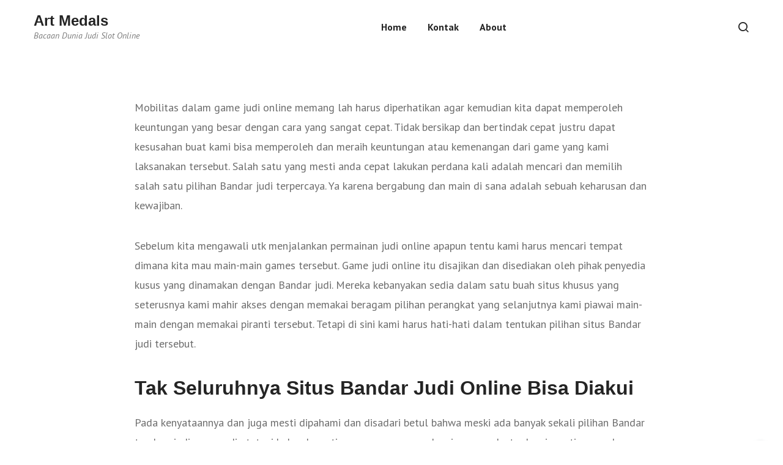

--- FILE ---
content_type: text/html; charset=UTF-8
request_url: https://artmedals.net/tutorial-menentukan-websites-slot-online-deposit-pulsa-dengan-cepat/
body_size: 8821
content:
<!DOCTYPE html>
<html lang="en-US">
<head>
		<meta charset="UTF-8">
	<meta name="viewport" content="width=device-width, initial-scale=1">
	<link rel="profile" href="https://gmpg.org/xfn/11">
		<title>Tutorial Menentukan Websites Slot Online Deposit Pulsa Dengan Cepat &#8211; Art Medals</title>
<meta name='robots' content='max-image-preview:large' />
<link rel='dns-prefetch' href='//fonts.googleapis.com' />
<link rel="alternate" type="application/rss+xml" title="Art Medals &raquo; Feed" href="https://artmedals.net/feed/" />
<link rel="alternate" type="application/rss+xml" title="Art Medals &raquo; Comments Feed" href="https://artmedals.net/comments/feed/" />
<script type="text/javascript">
/* <![CDATA[ */
window._wpemojiSettings = {"baseUrl":"https:\/\/s.w.org\/images\/core\/emoji\/15.0.3\/72x72\/","ext":".png","svgUrl":"https:\/\/s.w.org\/images\/core\/emoji\/15.0.3\/svg\/","svgExt":".svg","source":{"concatemoji":"https:\/\/artmedals.net\/wp-includes\/js\/wp-emoji-release.min.js?ver=6.5.5"}};
/*! This file is auto-generated */
!function(i,n){var o,s,e;function c(e){try{var t={supportTests:e,timestamp:(new Date).valueOf()};sessionStorage.setItem(o,JSON.stringify(t))}catch(e){}}function p(e,t,n){e.clearRect(0,0,e.canvas.width,e.canvas.height),e.fillText(t,0,0);var t=new Uint32Array(e.getImageData(0,0,e.canvas.width,e.canvas.height).data),r=(e.clearRect(0,0,e.canvas.width,e.canvas.height),e.fillText(n,0,0),new Uint32Array(e.getImageData(0,0,e.canvas.width,e.canvas.height).data));return t.every(function(e,t){return e===r[t]})}function u(e,t,n){switch(t){case"flag":return n(e,"\ud83c\udff3\ufe0f\u200d\u26a7\ufe0f","\ud83c\udff3\ufe0f\u200b\u26a7\ufe0f")?!1:!n(e,"\ud83c\uddfa\ud83c\uddf3","\ud83c\uddfa\u200b\ud83c\uddf3")&&!n(e,"\ud83c\udff4\udb40\udc67\udb40\udc62\udb40\udc65\udb40\udc6e\udb40\udc67\udb40\udc7f","\ud83c\udff4\u200b\udb40\udc67\u200b\udb40\udc62\u200b\udb40\udc65\u200b\udb40\udc6e\u200b\udb40\udc67\u200b\udb40\udc7f");case"emoji":return!n(e,"\ud83d\udc26\u200d\u2b1b","\ud83d\udc26\u200b\u2b1b")}return!1}function f(e,t,n){var r="undefined"!=typeof WorkerGlobalScope&&self instanceof WorkerGlobalScope?new OffscreenCanvas(300,150):i.createElement("canvas"),a=r.getContext("2d",{willReadFrequently:!0}),o=(a.textBaseline="top",a.font="600 32px Arial",{});return e.forEach(function(e){o[e]=t(a,e,n)}),o}function t(e){var t=i.createElement("script");t.src=e,t.defer=!0,i.head.appendChild(t)}"undefined"!=typeof Promise&&(o="wpEmojiSettingsSupports",s=["flag","emoji"],n.supports={everything:!0,everythingExceptFlag:!0},e=new Promise(function(e){i.addEventListener("DOMContentLoaded",e,{once:!0})}),new Promise(function(t){var n=function(){try{var e=JSON.parse(sessionStorage.getItem(o));if("object"==typeof e&&"number"==typeof e.timestamp&&(new Date).valueOf()<e.timestamp+604800&&"object"==typeof e.supportTests)return e.supportTests}catch(e){}return null}();if(!n){if("undefined"!=typeof Worker&&"undefined"!=typeof OffscreenCanvas&&"undefined"!=typeof URL&&URL.createObjectURL&&"undefined"!=typeof Blob)try{var e="postMessage("+f.toString()+"("+[JSON.stringify(s),u.toString(),p.toString()].join(",")+"));",r=new Blob([e],{type:"text/javascript"}),a=new Worker(URL.createObjectURL(r),{name:"wpTestEmojiSupports"});return void(a.onmessage=function(e){c(n=e.data),a.terminate(),t(n)})}catch(e){}c(n=f(s,u,p))}t(n)}).then(function(e){for(var t in e)n.supports[t]=e[t],n.supports.everything=n.supports.everything&&n.supports[t],"flag"!==t&&(n.supports.everythingExceptFlag=n.supports.everythingExceptFlag&&n.supports[t]);n.supports.everythingExceptFlag=n.supports.everythingExceptFlag&&!n.supports.flag,n.DOMReady=!1,n.readyCallback=function(){n.DOMReady=!0}}).then(function(){return e}).then(function(){var e;n.supports.everything||(n.readyCallback(),(e=n.source||{}).concatemoji?t(e.concatemoji):e.wpemoji&&e.twemoji&&(t(e.twemoji),t(e.wpemoji)))}))}((window,document),window._wpemojiSettings);
/* ]]> */
</script>
<style id='wp-emoji-styles-inline-css' type='text/css'>

	img.wp-smiley, img.emoji {
		display: inline !important;
		border: none !important;
		box-shadow: none !important;
		height: 1em !important;
		width: 1em !important;
		margin: 0 0.07em !important;
		vertical-align: -0.1em !important;
		background: none !important;
		padding: 0 !important;
	}
</style>
<link rel='stylesheet' id='wp-block-library-css' href='https://artmedals.net/wp-includes/css/dist/block-library/style.min.css?ver=6.5.5' type='text/css' media='all' />
<style id='classic-theme-styles-inline-css' type='text/css'>
/*! This file is auto-generated */
.wp-block-button__link{color:#fff;background-color:#32373c;border-radius:9999px;box-shadow:none;text-decoration:none;padding:calc(.667em + 2px) calc(1.333em + 2px);font-size:1.125em}.wp-block-file__button{background:#32373c;color:#fff;text-decoration:none}
</style>
<style id='global-styles-inline-css' type='text/css'>
body{--wp--preset--color--black: #000000;--wp--preset--color--cyan-bluish-gray: #abb8c3;--wp--preset--color--white: #ffffff;--wp--preset--color--pale-pink: #f78da7;--wp--preset--color--vivid-red: #cf2e2e;--wp--preset--color--luminous-vivid-orange: #ff6900;--wp--preset--color--luminous-vivid-amber: #fcb900;--wp--preset--color--light-green-cyan: #7bdcb5;--wp--preset--color--vivid-green-cyan: #00d084;--wp--preset--color--pale-cyan-blue: #8ed1fc;--wp--preset--color--vivid-cyan-blue: #0693e3;--wp--preset--color--vivid-purple: #9b51e0;--wp--preset--color--golden: #bfa67a;--wp--preset--color--navy-blue: #163357;--wp--preset--color--silver: #F7F7F7;--wp--preset--color--dark-grey: #a5a5a5;--wp--preset--gradient--vivid-cyan-blue-to-vivid-purple: linear-gradient(135deg,rgba(6,147,227,1) 0%,rgb(155,81,224) 100%);--wp--preset--gradient--light-green-cyan-to-vivid-green-cyan: linear-gradient(135deg,rgb(122,220,180) 0%,rgb(0,208,130) 100%);--wp--preset--gradient--luminous-vivid-amber-to-luminous-vivid-orange: linear-gradient(135deg,rgba(252,185,0,1) 0%,rgba(255,105,0,1) 100%);--wp--preset--gradient--luminous-vivid-orange-to-vivid-red: linear-gradient(135deg,rgba(255,105,0,1) 0%,rgb(207,46,46) 100%);--wp--preset--gradient--very-light-gray-to-cyan-bluish-gray: linear-gradient(135deg,rgb(238,238,238) 0%,rgb(169,184,195) 100%);--wp--preset--gradient--cool-to-warm-spectrum: linear-gradient(135deg,rgb(74,234,220) 0%,rgb(151,120,209) 20%,rgb(207,42,186) 40%,rgb(238,44,130) 60%,rgb(251,105,98) 80%,rgb(254,248,76) 100%);--wp--preset--gradient--blush-light-purple: linear-gradient(135deg,rgb(255,206,236) 0%,rgb(152,150,240) 100%);--wp--preset--gradient--blush-bordeaux: linear-gradient(135deg,rgb(254,205,165) 0%,rgb(254,45,45) 50%,rgb(107,0,62) 100%);--wp--preset--gradient--luminous-dusk: linear-gradient(135deg,rgb(255,203,112) 0%,rgb(199,81,192) 50%,rgb(65,88,208) 100%);--wp--preset--gradient--pale-ocean: linear-gradient(135deg,rgb(255,245,203) 0%,rgb(182,227,212) 50%,rgb(51,167,181) 100%);--wp--preset--gradient--electric-grass: linear-gradient(135deg,rgb(202,248,128) 0%,rgb(113,206,126) 100%);--wp--preset--gradient--midnight: linear-gradient(135deg,rgb(2,3,129) 0%,rgb(40,116,252) 100%);--wp--preset--font-size--small: 13px;--wp--preset--font-size--medium: 20px;--wp--preset--font-size--large: 36px;--wp--preset--font-size--x-large: 42px;--wp--preset--spacing--20: 0.44rem;--wp--preset--spacing--30: 0.67rem;--wp--preset--spacing--40: 1rem;--wp--preset--spacing--50: 1.5rem;--wp--preset--spacing--60: 2.25rem;--wp--preset--spacing--70: 3.38rem;--wp--preset--spacing--80: 5.06rem;--wp--preset--shadow--natural: 6px 6px 9px rgba(0, 0, 0, 0.2);--wp--preset--shadow--deep: 12px 12px 50px rgba(0, 0, 0, 0.4);--wp--preset--shadow--sharp: 6px 6px 0px rgba(0, 0, 0, 0.2);--wp--preset--shadow--outlined: 6px 6px 0px -3px rgba(255, 255, 255, 1), 6px 6px rgba(0, 0, 0, 1);--wp--preset--shadow--crisp: 6px 6px 0px rgba(0, 0, 0, 1);}:where(.is-layout-flex){gap: 0.5em;}:where(.is-layout-grid){gap: 0.5em;}body .is-layout-flex{display: flex;}body .is-layout-flex{flex-wrap: wrap;align-items: center;}body .is-layout-flex > *{margin: 0;}body .is-layout-grid{display: grid;}body .is-layout-grid > *{margin: 0;}:where(.wp-block-columns.is-layout-flex){gap: 2em;}:where(.wp-block-columns.is-layout-grid){gap: 2em;}:where(.wp-block-post-template.is-layout-flex){gap: 1.25em;}:where(.wp-block-post-template.is-layout-grid){gap: 1.25em;}.has-black-color{color: var(--wp--preset--color--black) !important;}.has-cyan-bluish-gray-color{color: var(--wp--preset--color--cyan-bluish-gray) !important;}.has-white-color{color: var(--wp--preset--color--white) !important;}.has-pale-pink-color{color: var(--wp--preset--color--pale-pink) !important;}.has-vivid-red-color{color: var(--wp--preset--color--vivid-red) !important;}.has-luminous-vivid-orange-color{color: var(--wp--preset--color--luminous-vivid-orange) !important;}.has-luminous-vivid-amber-color{color: var(--wp--preset--color--luminous-vivid-amber) !important;}.has-light-green-cyan-color{color: var(--wp--preset--color--light-green-cyan) !important;}.has-vivid-green-cyan-color{color: var(--wp--preset--color--vivid-green-cyan) !important;}.has-pale-cyan-blue-color{color: var(--wp--preset--color--pale-cyan-blue) !important;}.has-vivid-cyan-blue-color{color: var(--wp--preset--color--vivid-cyan-blue) !important;}.has-vivid-purple-color{color: var(--wp--preset--color--vivid-purple) !important;}.has-black-background-color{background-color: var(--wp--preset--color--black) !important;}.has-cyan-bluish-gray-background-color{background-color: var(--wp--preset--color--cyan-bluish-gray) !important;}.has-white-background-color{background-color: var(--wp--preset--color--white) !important;}.has-pale-pink-background-color{background-color: var(--wp--preset--color--pale-pink) !important;}.has-vivid-red-background-color{background-color: var(--wp--preset--color--vivid-red) !important;}.has-luminous-vivid-orange-background-color{background-color: var(--wp--preset--color--luminous-vivid-orange) !important;}.has-luminous-vivid-amber-background-color{background-color: var(--wp--preset--color--luminous-vivid-amber) !important;}.has-light-green-cyan-background-color{background-color: var(--wp--preset--color--light-green-cyan) !important;}.has-vivid-green-cyan-background-color{background-color: var(--wp--preset--color--vivid-green-cyan) !important;}.has-pale-cyan-blue-background-color{background-color: var(--wp--preset--color--pale-cyan-blue) !important;}.has-vivid-cyan-blue-background-color{background-color: var(--wp--preset--color--vivid-cyan-blue) !important;}.has-vivid-purple-background-color{background-color: var(--wp--preset--color--vivid-purple) !important;}.has-black-border-color{border-color: var(--wp--preset--color--black) !important;}.has-cyan-bluish-gray-border-color{border-color: var(--wp--preset--color--cyan-bluish-gray) !important;}.has-white-border-color{border-color: var(--wp--preset--color--white) !important;}.has-pale-pink-border-color{border-color: var(--wp--preset--color--pale-pink) !important;}.has-vivid-red-border-color{border-color: var(--wp--preset--color--vivid-red) !important;}.has-luminous-vivid-orange-border-color{border-color: var(--wp--preset--color--luminous-vivid-orange) !important;}.has-luminous-vivid-amber-border-color{border-color: var(--wp--preset--color--luminous-vivid-amber) !important;}.has-light-green-cyan-border-color{border-color: var(--wp--preset--color--light-green-cyan) !important;}.has-vivid-green-cyan-border-color{border-color: var(--wp--preset--color--vivid-green-cyan) !important;}.has-pale-cyan-blue-border-color{border-color: var(--wp--preset--color--pale-cyan-blue) !important;}.has-vivid-cyan-blue-border-color{border-color: var(--wp--preset--color--vivid-cyan-blue) !important;}.has-vivid-purple-border-color{border-color: var(--wp--preset--color--vivid-purple) !important;}.has-vivid-cyan-blue-to-vivid-purple-gradient-background{background: var(--wp--preset--gradient--vivid-cyan-blue-to-vivid-purple) !important;}.has-light-green-cyan-to-vivid-green-cyan-gradient-background{background: var(--wp--preset--gradient--light-green-cyan-to-vivid-green-cyan) !important;}.has-luminous-vivid-amber-to-luminous-vivid-orange-gradient-background{background: var(--wp--preset--gradient--luminous-vivid-amber-to-luminous-vivid-orange) !important;}.has-luminous-vivid-orange-to-vivid-red-gradient-background{background: var(--wp--preset--gradient--luminous-vivid-orange-to-vivid-red) !important;}.has-very-light-gray-to-cyan-bluish-gray-gradient-background{background: var(--wp--preset--gradient--very-light-gray-to-cyan-bluish-gray) !important;}.has-cool-to-warm-spectrum-gradient-background{background: var(--wp--preset--gradient--cool-to-warm-spectrum) !important;}.has-blush-light-purple-gradient-background{background: var(--wp--preset--gradient--blush-light-purple) !important;}.has-blush-bordeaux-gradient-background{background: var(--wp--preset--gradient--blush-bordeaux) !important;}.has-luminous-dusk-gradient-background{background: var(--wp--preset--gradient--luminous-dusk) !important;}.has-pale-ocean-gradient-background{background: var(--wp--preset--gradient--pale-ocean) !important;}.has-electric-grass-gradient-background{background: var(--wp--preset--gradient--electric-grass) !important;}.has-midnight-gradient-background{background: var(--wp--preset--gradient--midnight) !important;}.has-small-font-size{font-size: var(--wp--preset--font-size--small) !important;}.has-medium-font-size{font-size: var(--wp--preset--font-size--medium) !important;}.has-large-font-size{font-size: var(--wp--preset--font-size--large) !important;}.has-x-large-font-size{font-size: var(--wp--preset--font-size--x-large) !important;}
.wp-block-navigation a:where(:not(.wp-element-button)){color: inherit;}
:where(.wp-block-post-template.is-layout-flex){gap: 1.25em;}:where(.wp-block-post-template.is-layout-grid){gap: 1.25em;}
:where(.wp-block-columns.is-layout-flex){gap: 2em;}:where(.wp-block-columns.is-layout-grid){gap: 2em;}
.wp-block-pullquote{font-size: 1.5em;line-height: 1.6;}
</style>
<link rel='stylesheet' id='contact-form-7-css' href='https://artmedals.net/wp-content/plugins/contact-form-7/includes/css/styles.css?ver=5.5.1' type='text/css' media='all' />
<link rel='stylesheet' id='nokke-styles-css' href='https://artmedals.net/wp-content/themes/nokke/style.min.css?ver=1.0' type='text/css' media='all' />
<link rel='stylesheet' id='nokke-google-fonts-css' href='//fonts.googleapis.com/css2?family=PT+Sans%3Aital%2Cwght%400%2C400%3B0%2C700%3B1%2C400&#038;display=swap&#038;ver=6.5.5' type='text/css' media='all' />
<script type="text/javascript" src="https://artmedals.net/wp-includes/js/jquery/jquery.min.js?ver=3.7.1" id="jquery-core-js"></script>
<script type="text/javascript" src="https://artmedals.net/wp-includes/js/jquery/jquery-migrate.min.js?ver=3.4.1" id="jquery-migrate-js"></script>
<link rel="https://api.w.org/" href="https://artmedals.net/wp-json/" /><link rel="alternate" type="application/json" href="https://artmedals.net/wp-json/wp/v2/posts/1263" /><link rel="EditURI" type="application/rsd+xml" title="RSD" href="https://artmedals.net/xmlrpc.php?rsd" />
<meta name="generator" content="WordPress 6.5.5" />
<link rel="canonical" href="https://artmedals.net/tutorial-menentukan-websites-slot-online-deposit-pulsa-dengan-cepat/" />
<link rel='shortlink' href='https://artmedals.net/?p=1263' />
<link rel="alternate" type="application/json+oembed" href="https://artmedals.net/wp-json/oembed/1.0/embed?url=https%3A%2F%2Fartmedals.net%2Ftutorial-menentukan-websites-slot-online-deposit-pulsa-dengan-cepat%2F" />
<link rel="alternate" type="text/xml+oembed" href="https://artmedals.net/wp-json/oembed/1.0/embed?url=https%3A%2F%2Fartmedals.net%2Ftutorial-menentukan-websites-slot-online-deposit-pulsa-dengan-cepat%2F&#038;format=xml" />
	
</head>

<body class="post-template-default single single-post postid-1263 single-format-standard wp-embed-responsive nokke-fullwidth " data-no-jquery itemscope itemtype="https://schema.org/WebPage">

	
	<a class="skip-link screen-reader-text" href="#content">Skip to Content</a>

	
				<div class="loader-mask">
				<div class="loader">
					<div></div>
				</div>
			</div>
			
	<div class="main-wrapper">

		
			

		<header class="nokke-header nav" role="banner" itemtype="https://schema.org/WPHeader" itemscope="itemscope">
			<div class="nav__holder nav--sticky ">
				<div class="nav__container container">
					<div class="nav__flex-parent flex-parent">

						
<div class="nav__header">

	
		<!-- Logo -->
		<a href="https://artmedals.net/" class="logo-url logo-dark" itemtype="https://schema.org/Organization" itemscope="itemscope">
							<span class="site-title site-title--dark">Art Medals</span>
								<p class="site-tagline">Bacaan Dunia Judi Slot Online</p>
					</a>

		
			<div class="nav__mobile d-lg-none">

							<div class="nav__right-item">
					<div class="nokke-menu-search">
						<button type="button" class="nokke-menu-search__trigger" title="Open Search">
							<i class="nokke-icon-search nokke-menu-search__icon" aria-hidden="true"></i>
						</button>
						<div class="nokke-menu-search-modal" tabindex="-1" aria-hidden="true" aria-label="Search Modal">
							<div class="nokke-menu-search-modal__inner">
								<div class="container">
									
<form role="search" method="get" class="search-form relative" action="https://artmedals.net/">
	<input type="search" class="search-input" placeholder="Search" value="" name="s" />
	<button type="submit" class="search-button" aria-label="search button">
		<svg xmlns="http://www.w3.org/2000/svg" width="16" height="16" viewBox="0 0 24 24" fill="none" stroke="currentColor" stroke-width="2" stroke-linecap="round" stroke-linejoin="round" class="nokke-search search-icon"><circle cx="11" cy="11" r="8"></circle><line x1="21" y1="21" x2="16.65" y2="16.65"></line></svg>
	</button>
</form>								</div>				
							</div>
						</div>
					</div>
				</div>				
				
							<!-- Mobile toggle -->
				<button type="button" class="nav__icon-toggle" id="nav__icon-toggle" data-bs-toggle="collapse" data-bs-target="#navbar-collapse">
					<span class="visually-hidden">Toggle navigation</span>
					<span class="nav__icon-toggle-bar"></span>
					<span class="nav__icon-toggle-bar"></span>
					<span class="nav__icon-toggle-bar"></span>
				</button>
			
		</div>
		
</div> <!-- .nav__header -->


	<!-- Navbar -->
	<nav class="nav__wrap collapse navbar-collapse" id="navbar-collapse" role="navigation" itemtype="https://schema.org/SiteNavigationElement" itemscope="itemscope" aria-label="Primary menu">		
		<ul id="menu-menu-1" class="nav__menu"><li id="menu-item-10" class="menu-item menu-item-type-custom menu-item-object-custom menu-item-home menu-item-10"><a href="https://artmedals.net/">Home</a></li>
<li id="menu-item-11" class="menu-item menu-item-type-post_type menu-item-object-page menu-item-11"><a href="https://artmedals.net/kontak/">Kontak</a></li>
<li id="menu-item-14" class="menu-item menu-item-type-post_type menu-item-object-page menu-item-14"><a href="https://artmedals.net/about/">About</a></li>
</ul>
		
	</nav> <!-- end nav__wrap -->

<div class="nav__right d-lg-flex d-none">				<div class="nav__right-item">
					<div class="nokke-menu-search">
						<button type="button" class="nokke-menu-search__trigger" title="Open Search">
							<i class="nokke-icon-search nokke-menu-search__icon" aria-hidden="true"></i>
						</button>
						<div class="nokke-menu-search-modal" tabindex="-1" aria-hidden="true" aria-label="Search Modal">
							<div class="nokke-menu-search-modal__inner">
								<div class="container">
									
<form role="search" method="get" class="search-form relative" action="https://artmedals.net/">
	<input type="search" class="search-input" placeholder="Search" value="" name="s" />
	<button type="submit" class="search-button" aria-label="search button">
		<svg xmlns="http://www.w3.org/2000/svg" width="16" height="16" viewBox="0 0 24 24" fill="none" stroke="currentColor" stroke-width="2" stroke-linecap="round" stroke-linejoin="round" class="nokke-search search-icon"><circle cx="11" cy="11" r="8"></circle><line x1="21" y1="21" x2="16.65" y2="16.65"></line></svg>
	</button>
</form>								</div>				
							</div>
						</div>
					</div>
				</div>				
				</div>
					</div> <!-- .flex-parent -->
				</div> <!-- .nav__container -->
			</div> <!-- .nav__holder -->
		</header> <!-- .deo-header -->		
		
				
		
		
		<div id="content" class="site-content">

			

	
		
		
		
		
		<div class="section-wrap pt-72 pb-40">
			<div class="container">
				<div class="row">

					<!-- blog content -->
					<div class="content blog__content col-lg mb-40">
						<main class="site-main">
					
							

<div class="single-post__content">
	<article id="post-1263" class="entry single-post__entry post-1263 post type-post status-publish format-standard hentry category-casino-online tag-bandar-judi-4d">	
		<div class="entry__article-wrap">

			
			<div class="entry__article clearfix">
				<p>Mobilitas dalam game judi online memang lah harus diperhatikan agar kemudian kita dapat memperoleh keuntungan yang besar dengan cara yang sangat cepat. Tidak bersikap dan bertindak cepat justru dapat kesusahan buat kami bisa memperoleh dan meraih keuntungan atau kemenangan dari game yang kami laksanakan tersebut. Salah satu yang mesti anda cepat lakukan perdana kali adalah mencari dan memilih salah satu pilihan Bandar judi terpercaya. Ya karena bergabung dan main di sana adalah sebuah keharusan dan kewajiban.</p>
<p>Sebelum kita mengawali utk menjalankan permainan judi online apapun tentu kami harus mencari tempat dimana kita mau main-main games tersebut. Game judi online itu disajikan dan disediakan oleh pihak penyedia kusus yang dinamakan dengan Bandar judi. Mereka kebanyakan sedia dalam satu buah situs khusus yang seterusnya kami mahir akses dengan memakai beragam pilihan perangkat yang selanjutnya kami piawai main-main dengan memakai piranti tersebut. Tetapi di sini kami harus hati-hati dalam tentukan pilihan situs Bandar judi tersebut.</p>
<h2>Tak Seluruhnya Situs Bandar Judi Online Bisa Diakui</h2>
<p>Pada kenyataannya dan juga mesti dipahami dan disadari betul bahwa meski ada banyak sekali pilihan Bandar taruhan judi yang sedia tetapi bukan berarti semuanya sanggup kami percaya. Justru kami mesti waspada karena ada beberapa diantaranya yang benar-benar melakukan beberapa kecurangan. Tidak hanya kecurangan juga banyak diantaranya yang melakukan beberapa penipuan dan kami tidak boleh terjebak dengan yang seperti itu. Kita mesti hindarkan diri dari pilihan website Bandar judi yang memang seperti itu karena merugikan.</p>
<p>Seandainya memang lah tidak seluruhnya website Bandar judi online mampu Diakui semestinya dan selanjutnya mesti diperhatikan yaitu bagaimana cara kita mencari dan menemukan salah satu pilihan web Bandar judi yang sanggup Diakui Itulah yang kemudian mesti kita pikirkan dan dapatkan jawabannya tentang cara dan strategi yang paling cocok bahkan cepat buat menemukan salah satu pilihan situs judi yang mampu Dipercaya Ketika kita dapat menemukannya dengan cepat, maka itu artinya kita mahir memulai permainan dengan cepat segera juga.</p>
<h2>Begini Cara Memilih Agen Judi Terpercaya Mudah Dan Cepat</h2>
<p>Ada banyak cara sebetulnya yang sanggup dilakukan biar seterusnya kita dapat meraih salah satu pilihan Bandar judi terpercaya dengan mudah dan cepat. Bakal namun sebaiknya kita gunakan cara yang sudah terbukti berhasil dan memberikan kita kesempatan untuk mendapatkan pilihan situs Bandar judi yang simpel tanpa Kesusahan Nah Adapun beberapa cara yang mahir dilakukan itu beberapa diantaranya merupakan sebagai berikut ini:</p>
<p>1. Cari berdasarkan rekomendasi<br />
Cara paling mudah yang piawai kami lakukan diawal mulanya ialah mencari berdasarkan rekomendasi. Misalnya Anda punya teman atau kerabat atau siapapun yang benar-benar sudah tidak jarang bermain dan tentunya tahu beberapa pilihan web Bandar judi, maka Setelah itu Anda sanggup meminta bantuan dari mereka karena mereka Paham dan tahu manakah yang paling baik dan manakah yang palsu penipu.</p>
<p>2. Ketahui ciri-cirinya<br />
Cara lain yang juga mampu dilakukan yakni dengan cobalah buat mencari beberapa ciri yang rata-rata dimilikinya. Games paling baik maupun yang penipu tentu akan memiliki ciri kusus yang mampu anda kenali. Kita dan mempelajari tentang ciri tersebut akan mempermudah anda untuk menjadikannya sebagai tata cara dalam proses pencarian dan penelusuran serta analisa pemilihan dari Sebanyak pilihan yang Tersedia</p>
<p>3. Teliti kenyataan yang dipunyai<br />
Situs Bandar judi paling baik dan terpercaya juga umumnya dapat memiliki beberapa kebenaran dan oleh karena itu Anda mampu teliti saja buktinya misalnya memiliki banyak member atau lain sebagainya.</p>
<p>Beberapa cara di atas yakni cara yang cukup semangat atau pintar untuk Anda bisa menemukan salah satu pilihan Bandar judi online terpercaya dengan cara mudah dan cepat.</p>
			</div>

			
			
		</div> <!-- .entry__article-wrap -->	
	</article><!-- #post-## -->

			<div class="row">
							<div class="col-lg-12">
					<!-- Tags -->
					<div class="entry__tags">
						<span class="entry__tags-label">Tags:</span>						 
						<a href="https://artmedals.net/tag/bandar-judi-4d/" rel="tag">Bandar Judi 4d</a>					</div> <!-- end tags -->
				</div>
			
					</div>
	
	
</div> <!-- .single-post__content -->


		
			<section class="related-posts">
				<h2 class="related-posts__title mb-40">You Might Also Like</h2>
				<div class="row">

					
								<div class="col-md-4 col-sm-6">
									<article class="entry related-posts__entry post-1706 post type-post status-publish format-standard hentry category-casino-online tag-slot-deposit-via-pulsa-tanpa-potongan" itemtype="https://schema.org/Article" itemscope="itemscope">
										
										<div class="entry__body">
											<h3 class="related-posts__entry-title"><a href="https://artmedals.net/pilih-website-deposit-slot-pakai-pulsa-telkomsel-dengan-cepat/">Pilih Website Deposit Slot Pakai Pulsa Telkomsel Dengan Cepat</a></h3>
											<div class="entry__meta">
																									<span class="entry__meta-item entry__meta-date"><time class="entry-date published updated" datetime="2022-04-19T22:00:58+00:00">April 19, 2022</time></span>																							</div>

										</div>

									</article><!-- #post-## -->
								</div>

								
							
						
					
								<div class="col-md-4 col-sm-6">
									<article class="entry related-posts__entry post-623 post type-post status-publish format-standard hentry category-casino-online tag-qq-slot-deposit-pulsa" itemtype="https://schema.org/Article" itemscope="itemscope">
										
										<div class="entry__body">
											<h3 class="related-posts__entry-title"><a href="https://artmedals.net/guide-menentukan-website-slot-deposit-via-pulsa-tanpa-potongan-dengan-gampang/">Guide Menentukan Website Slot Deposit Via Pulsa Tanpa Potongan Dengan Gampang</a></h3>
											<div class="entry__meta">
																									<span class="entry__meta-item entry__meta-date"><time class="entry-date published updated" datetime="2022-04-19T19:10:03+00:00">April 19, 2022</time></span>																							</div>

										</div>

									</article><!-- #post-## -->
								</div>

								
							
						
					
								<div class="col-md-4 col-sm-6">
									<article class="entry related-posts__entry post-398 post type-post status-publish format-standard hentry category-casino-online tag-joker123-mobile" itemtype="https://schema.org/Article" itemscope="itemscope">
										
										<div class="entry__body">
											<h3 class="related-posts__entry-title"><a href="https://artmedals.net/tata-cara-pilih-website-situs-slot-deposit-pulsa-dengan-tepat/">Tata Cara Pilih Website Situs Slot Deposit Pulsa Dengan Tepat</a></h3>
											<div class="entry__meta">
																									<span class="entry__meta-item entry__meta-date"><time class="entry-date published updated" datetime="2022-04-19T10:02:20+00:00">April 19, 2022</time></span>																							</div>

										</div>

									</article><!-- #post-## -->
								</div>

								
							
						
										

				</div> <!-- .row -->
			</section> <!-- .related-posts -->
		
							
						</main>
					</div> <!-- .blog__content -->

					
				</div>
			</div>

		</div> <!-- .section-wrap -->

				
		<!-- Next Post -->
		<nav class="entry-navigation" itemtype="https://schema.org/SiteNavigationElement" itemscope>
			<div class="container">
				<h5 class="screen-reader-text">Post navigation</h5>
				<div class="entry-navigation__row">

					
					<div class="entry-navigation__body">
						<span class="entry-navigation__label">Next Post</span>						<div class="entry-navigation__category entry__category">
							<div class="entry__meta-item entry__category"><a href="https://artmedals.net/category/casino-online/" class="entry__category-item">Casino Online</a></div>						</div>
						<h3 class="entry-navigation__title title-underline"><a href="https://artmedals.net/tata-cara-menentukan-bandar-poker-online-deposit-pulsa-dengan-efektif/" rel="next">Tata Cara Menentukan Bandar Poker Online Deposit Pulsa Dengan Efektif</a></h3>					</div>			
					
				</div> <!-- .entry-navigation__row -->
			</div>
		</nav>
		
	


	
	


	<!-- Footer -->
	<footer class="footer" role="contentinfo" itemscope itemtype="https://schema.org/WPFooter">

		<div class="container">

			 <!-- if widgets are empty -->				
		</div> <!-- end container -->

					<div class="footer__bottom">
				<div class="container">
					<div class="row">						
						
												
							<div class="col-md-6">
																					<div class="footer__bottom-copyright">									
									<span class="copyright">
										Copyright &copy; 2026 Art Medals									</span>
								</div>
													</div>

													<div class="col-md-6">
								<div class="menu-menu-1-container"><ul id="menu-menu-2" class="footer__nav-menu"><li id="menu-item-10" class="menu-item menu-item-type-custom menu-item-object-custom menu-item-home menu-item-10"><a href="https://artmedals.net/">Home</a></li>
<li id="menu-item-11" class="menu-item menu-item-type-post_type menu-item-object-page menu-item-11"><a href="https://artmedals.net/kontak/">Kontak</a></li>
<li id="menu-item-14" class="menu-item menu-item-type-post_type menu-item-object-page menu-item-14"><a href="https://artmedals.net/about/">About</a></li>
</ul></div>							</div>
						
					</div> <!-- .row -->
				</div> <!-- .container -->
			</div> <!-- .footer__bottom -->
		 <!-- if footer bottom show -->

	</footer>

			
	
	
				<!-- Back to top -->
			<div id="back-to-top">
				<a href="#top">
					<i class="nokke-icon-chevron-up" aria-label="Back to top" aria-hidden="true"></i>
				</a>
			</div>
		
	
	</div> <!-- #content -->

	
</div> <!-- .main-wrapper -->


<script type="text/javascript" src="https://artmedals.net/wp-includes/js/dist/vendor/wp-polyfill-inert.min.js?ver=3.1.2" id="wp-polyfill-inert-js"></script>
<script type="text/javascript" src="https://artmedals.net/wp-includes/js/dist/vendor/regenerator-runtime.min.js?ver=0.14.0" id="regenerator-runtime-js"></script>
<script type="text/javascript" src="https://artmedals.net/wp-includes/js/dist/vendor/wp-polyfill.min.js?ver=3.15.0" id="wp-polyfill-js"></script>
<script type="text/javascript" id="contact-form-7-js-extra">
/* <![CDATA[ */
var wpcf7 = {"api":{"root":"https:\/\/artmedals.net\/wp-json\/","namespace":"contact-form-7\/v1"}};
/* ]]> */
</script>
<script type="text/javascript" src="https://artmedals.net/wp-content/plugins/contact-form-7/includes/js/index.js?ver=5.5.1" id="contact-form-7-js"></script>
<script type="text/javascript" src="https://artmedals.net/wp-content/themes/nokke/assets/js/vendor/min/bootstrap.min.js?ver=1.0" id="bootstrap-js"></script>
<script type="text/javascript" src="https://artmedals.net/wp-content/themes/nokke/assets/js/vendor/min/bodyScrollLock.min.js?ver=1.0" id="body-scroll-lock-js"></script>
<script type="text/javascript" src="https://artmedals.net/wp-content/themes/nokke/assets/js/vendor/min/modernizr.min.js?ver=1.0" id="modernizr-js"></script>
<script type="text/javascript" id="nokke-scripts-js-extra">
/* <![CDATA[ */
var Nokke_Data = {"home_url":"https:\/\/artmedals.net\/","theme_path":"https:\/\/artmedals.net\/wp-content\/themes\/nokke"};
/* ]]> */
</script>
<script type="text/javascript" src="https://artmedals.net/wp-content/themes/nokke/assets/js/scripts.min.js?ver=1.0" id="nokke-scripts-js"></script>
	<script>
	/(trident|msie)/i.test(navigator.userAgent)&&document.getElementById&&window.addEventListener&&window.addEventListener("hashchange",function(){var t,e=location.hash.substring(1);/^[A-z0-9_-]+$/.test(e)&&(t=document.getElementById(e))&&(/^(?:a|select|input|button|textarea)$/i.test(t.tagName)||(t.tabIndex=-1),t.focus())},!1);
	</script>
	<script defer src="https://static.cloudflareinsights.com/beacon.min.js/vcd15cbe7772f49c399c6a5babf22c1241717689176015" integrity="sha512-ZpsOmlRQV6y907TI0dKBHq9Md29nnaEIPlkf84rnaERnq6zvWvPUqr2ft8M1aS28oN72PdrCzSjY4U6VaAw1EQ==" data-cf-beacon='{"version":"2024.11.0","token":"79c1c0a9e6ba4394938228d2f03cd8b5","r":1,"server_timing":{"name":{"cfCacheStatus":true,"cfEdge":true,"cfExtPri":true,"cfL4":true,"cfOrigin":true,"cfSpeedBrain":true},"location_startswith":null}}' crossorigin="anonymous"></script>
</body>
</html>